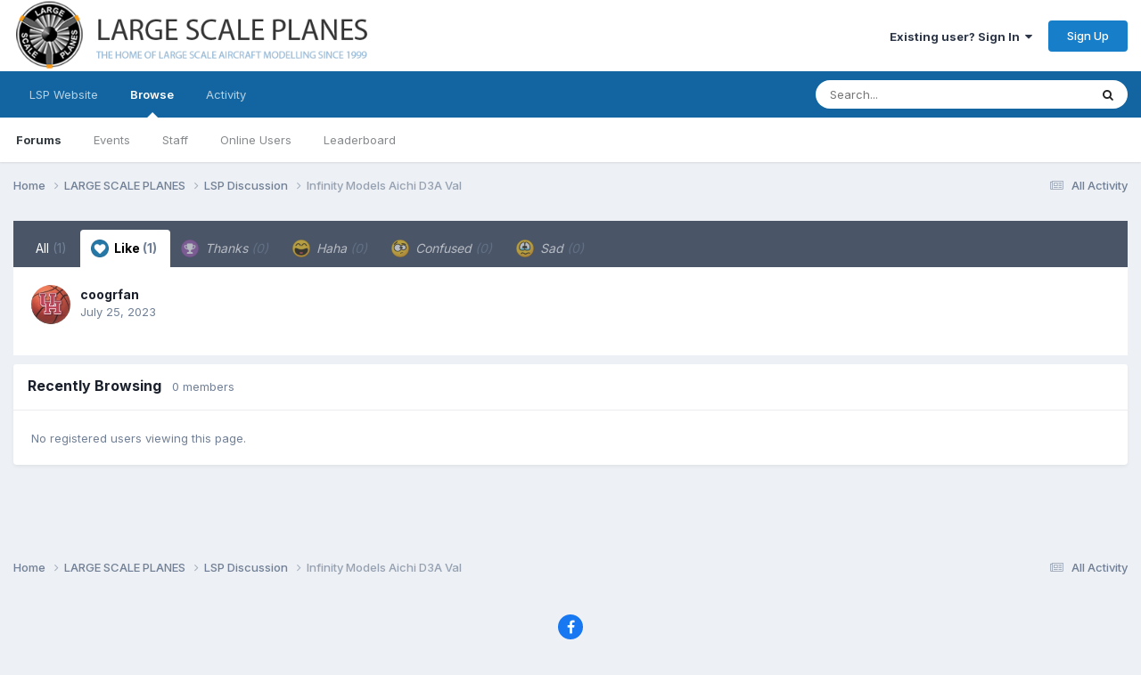

--- FILE ---
content_type: text/html;charset=UTF-8
request_url: https://forum.largescaleplanes.com/index.php?/topic/84675-infinity-models-aichi-d3a-val/&do=showReactionsComment&comment=1417052&reaction=1
body_size: 8335
content:
<!DOCTYPE html>
<html lang="en-US" dir="ltr">
	<head>
		<meta charset="utf-8">
        
		<title>See who reacted to this (1417052) - Infinity Models Aichi D3A Val - LSP Discussion - Large Scale Planes</title>
		
			<script>
  (function(i,s,o,g,r,a,m){i['GoogleAnalyticsObject']=r;i[r]=i[r]||function(){
  (i[r].q=i[r].q||[]).push(arguments)},i[r].l=1*new Date();a=s.createElement(o),
  m=s.getElementsByTagName(o)[0];a.async=1;a.src=g;m.parentNode.insertBefore(a,m)
  })(window,document,'script','https://www.google-analytics.com/analytics.js','ga');

  ga('create', 'UA-46096659-2', 'auto');
  ga('send', 'pageview');

</script>
		
		
		
		

	<meta name="viewport" content="width=device-width, initial-scale=1">


	
	
		<meta property="og:image" content="https://forum.largescaleplanes.com/uploads/monthly_2018_07/logo_final.jpg.0e8c4b339e1073b9caff3d356aee9d5d.jpg">
	


	<meta name="twitter:card" content="summary_large_image" />




	
		
			
				<meta name="robots" content="noindex">
			
		
	

	
		
			
				<meta property="og:site_name" content="Large Scale Planes">
			
		
	

	
		
			
				<meta property="og:locale" content="en_US">
			
		
	






<link rel="manifest" href="https://forum.largescaleplanes.com/index.php?/manifest.webmanifest/">
<meta name="msapplication-config" content="https://forum.largescaleplanes.com/index.php?/browserconfig.xml/">
<meta name="msapplication-starturl" content="/">
<meta name="application-name" content="Large Scale Planes">
<meta name="apple-mobile-web-app-title" content="Large Scale Planes">

	<meta name="theme-color" content="#ffffff">






	

	
		
			<link rel="icon" sizes="36x36" href="https://forum.largescaleplanes.com/uploads/monthly_2020_09/android-chrome-36x36.png?v=1710300464">
		
	

	
		
			<link rel="icon" sizes="48x48" href="https://forum.largescaleplanes.com/uploads/monthly_2020_09/android-chrome-48x48.png?v=1710300464">
		
	

	
		
			<link rel="icon" sizes="72x72" href="https://forum.largescaleplanes.com/uploads/monthly_2020_09/android-chrome-72x72.png?v=1710300464">
		
	

	
		
			<link rel="icon" sizes="96x96" href="https://forum.largescaleplanes.com/uploads/monthly_2020_09/android-chrome-96x96.png?v=1710300464">
		
	

	
		
			<link rel="icon" sizes="144x144" href="https://forum.largescaleplanes.com/uploads/monthly_2020_09/android-chrome-144x144.png?v=1710300464">
		
	

	
		
			<link rel="icon" sizes="192x192" href="https://forum.largescaleplanes.com/uploads/monthly_2020_09/android-chrome-192x192.png?v=1710300464">
		
	

	
		
			<link rel="icon" sizes="256x256" href="https://forum.largescaleplanes.com/uploads/monthly_2020_09/android-chrome-256x256.png?v=1710300464">
		
	

	
		
			<link rel="icon" sizes="384x384" href="https://forum.largescaleplanes.com/uploads/monthly_2020_09/android-chrome-384x384.png?v=1710300464">
		
	

	
		
			<link rel="icon" sizes="512x512" href="https://forum.largescaleplanes.com/uploads/monthly_2020_09/android-chrome-512x512.png?v=1710300464">
		
	

	
		
			<meta name="msapplication-square70x70logo" content="https://forum.largescaleplanes.com/uploads/monthly_2020_09/msapplication-square70x70logo.png?v=1710300464"/>
		
	

	
		
			<meta name="msapplication-TileImage" content="https://forum.largescaleplanes.com/uploads/monthly_2020_09/msapplication-TileImage.png?v=1710300464"/>
		
	

	
		
			<meta name="msapplication-square150x150logo" content="https://forum.largescaleplanes.com/uploads/monthly_2020_09/msapplication-square150x150logo.png?v=1710300464"/>
		
	

	
		
			<meta name="msapplication-wide310x150logo" content="https://forum.largescaleplanes.com/uploads/monthly_2020_09/msapplication-wide310x150logo.png?v=1710300464"/>
		
	

	
		
			<meta name="msapplication-square310x310logo" content="https://forum.largescaleplanes.com/uploads/monthly_2020_09/msapplication-square310x310logo.png?v=1710300464"/>
		
	

	
		
			
				<link rel="apple-touch-icon" href="https://forum.largescaleplanes.com/uploads/monthly_2020_09/apple-touch-icon-57x57.png?v=1710300464">
			
		
	

	
		
			
				<link rel="apple-touch-icon" sizes="60x60" href="https://forum.largescaleplanes.com/uploads/monthly_2020_09/apple-touch-icon-60x60.png?v=1710300464">
			
		
	

	
		
			
				<link rel="apple-touch-icon" sizes="72x72" href="https://forum.largescaleplanes.com/uploads/monthly_2020_09/apple-touch-icon-72x72.png?v=1710300464">
			
		
	

	
		
			
				<link rel="apple-touch-icon" sizes="76x76" href="https://forum.largescaleplanes.com/uploads/monthly_2020_09/apple-touch-icon-76x76.png?v=1710300464">
			
		
	

	
		
			
				<link rel="apple-touch-icon" sizes="114x114" href="https://forum.largescaleplanes.com/uploads/monthly_2020_09/apple-touch-icon-114x114.png?v=1710300464">
			
		
	

	
		
			
				<link rel="apple-touch-icon" sizes="120x120" href="https://forum.largescaleplanes.com/uploads/monthly_2020_09/apple-touch-icon-120x120.png?v=1710300464">
			
		
	

	
		
			
				<link rel="apple-touch-icon" sizes="144x144" href="https://forum.largescaleplanes.com/uploads/monthly_2020_09/apple-touch-icon-144x144.png?v=1710300464">
			
		
	

	
		
			
				<link rel="apple-touch-icon" sizes="152x152" href="https://forum.largescaleplanes.com/uploads/monthly_2020_09/apple-touch-icon-152x152.png?v=1710300464">
			
		
	

	
		
			
				<link rel="apple-touch-icon" sizes="180x180" href="https://forum.largescaleplanes.com/uploads/monthly_2020_09/apple-touch-icon-180x180.png?v=1710300464">
			
		
	





<link rel="preload" href="//forum.largescaleplanes.com/applications/core/interface/font/fontawesome-webfont.woff2?v=4.7.0" as="font" crossorigin="anonymous">
		


	<link rel="preconnect" href="https://fonts.googleapis.com">
	<link rel="preconnect" href="https://fonts.gstatic.com" crossorigin>
	
		<link href="https://fonts.googleapis.com/css2?family=Inter:wght@300;400;500;600;700&display=swap" rel="stylesheet">
	



	<link rel='stylesheet' href='https://forum.largescaleplanes.com/uploads/css_built_1/341e4a57816af3ba440d891ca87450ff_framework.css?v=ae3193cbac1761043359' media='all'>

	<link rel='stylesheet' href='https://forum.largescaleplanes.com/uploads/css_built_1/05e81b71abe4f22d6eb8d1a929494829_responsive.css?v=ae3193cbac1761043359' media='all'>

	<link rel='stylesheet' href='https://forum.largescaleplanes.com/uploads/css_built_1/90eb5adf50a8c640f633d47fd7eb1778_core.css?v=ae3193cbac1761043359' media='all'>

	<link rel='stylesheet' href='https://forum.largescaleplanes.com/uploads/css_built_1/5a0da001ccc2200dc5625c3f3934497d_core_responsive.css?v=ae3193cbac1761043359' media='all'>

	<link rel='stylesheet' href='https://forum.largescaleplanes.com/uploads/css_built_1/62e269ced0fdab7e30e026f1d30ae516_forums.css?v=ae3193cbac1761043359' media='all'>

	<link rel='stylesheet' href='https://forum.largescaleplanes.com/uploads/css_built_1/76e62c573090645fb99a15a363d8620e_forums_responsive.css?v=ae3193cbac1761043359' media='all'>





<link rel='stylesheet' href='https://forum.largescaleplanes.com/uploads/css_built_1/258adbb6e4f3e83cd3b355f84e3fa002_custom.css?v=ae3193cbac1761043359' media='all'>




		
		

	
	<link rel='shortcut icon' href='https://forum.largescaleplanes.com/uploads/monthly_2018_07/lsp_logo_rgb_dP3_icon.ico.a88d8d74b619ee4cb6c23f4339382e8a.ico' type="image/x-icon">

	</head>
	<body class='ipsApp ipsApp_front ipsJS_none ipsClearfix' data-controller='core.front.core.app' data-message="" data-pageApp='forums' data-pageLocation='front' data-pageModule='forums' data-pageController='topic' data-pageID='84675'  >
		
        

        

		<a href='#ipsLayout_mainArea' class='ipsHide' title='Go to main content on this page' accesskey='m'>Jump to content</a>
		





		<div id='ipsLayout_header' class='ipsClearfix'>
			<header>
				<div class='ipsLayout_container'>
					


<a href='https://forum.largescaleplanes.com/' id='elLogo' accesskey='1'><img src="https://forum.largescaleplanes.com/uploads/monthly_2020_09/forum_logo.png.483764384be043653e31e44601b207b5.png" alt='Large Scale Planes'></a>

					
						

	<ul id='elUserNav' class='ipsList_inline cSignedOut ipsResponsive_showDesktop'>
		
        
		
        
        
            
            <li id='elSignInLink'>
                <a href='https://forum.largescaleplanes.com/index.php?/login/' data-ipsMenu-closeOnClick="false" data-ipsMenu id='elUserSignIn'>
                    Existing user? Sign In &nbsp;<i class='fa fa-caret-down'></i>
                </a>
                
<div id='elUserSignIn_menu' class='ipsMenu ipsMenu_auto ipsHide'>
	<form accept-charset='utf-8' method='post' action='https://forum.largescaleplanes.com/index.php?/login/'>
		<input type="hidden" name="csrfKey" value="743c2a14e7446704f31be0283aec6868">
		<input type="hidden" name="ref" value="aHR0cHM6Ly9mb3J1bS5sYXJnZXNjYWxlcGxhbmVzLmNvbS9pbmRleC5waHA/L3RvcGljLzg0Njc1LWluZmluaXR5LW1vZGVscy1haWNoaS1kM2EtdmFsLyZkbz1zaG93UmVhY3Rpb25zQ29tbWVudCZjb21tZW50PTE0MTcwNTImcmVhY3Rpb249MQ==">
		<div data-role="loginForm">
			
			
			
				
<div class="ipsPad ipsForm ipsForm_vertical">
	<h4 class="ipsType_sectionHead">Sign In</h4>
	<br><br>
	<ul class='ipsList_reset'>
		<li class="ipsFieldRow ipsFieldRow_noLabel ipsFieldRow_fullWidth">
			
			
				<input type="text" placeholder="Display Name or Email Address" name="auth" autocomplete="email">
			
		</li>
		<li class="ipsFieldRow ipsFieldRow_noLabel ipsFieldRow_fullWidth">
			<input type="password" placeholder="Password" name="password" autocomplete="current-password">
		</li>
		<li class="ipsFieldRow ipsFieldRow_checkbox ipsClearfix">
			<span class="ipsCustomInput">
				<input type="checkbox" name="remember_me" id="remember_me_checkbox" value="1" checked aria-checked="true">
				<span></span>
			</span>
			<div class="ipsFieldRow_content">
				<label class="ipsFieldRow_label" for="remember_me_checkbox">Remember me</label>
				<span class="ipsFieldRow_desc">Not recommended on shared computers</span>
			</div>
		</li>
		<li class="ipsFieldRow ipsFieldRow_fullWidth">
			<button type="submit" name="_processLogin" value="usernamepassword" class="ipsButton ipsButton_primary ipsButton_small" id="elSignIn_submit">Sign In</button>
			
				<p class="ipsType_right ipsType_small">
					
						<a href='https://forum.largescaleplanes.com/index.php?/lostpassword/' data-ipsDialog data-ipsDialog-title='Forgot your password?'>
					
					Forgot your password?</a>
				</p>
			
		</li>
	</ul>
</div>
			
		</div>
	</form>
</div>
            </li>
            
        
		
			<li>
				
					<a href='https://forum.largescaleplanes.com/index.php?/register/' data-ipsDialog data-ipsDialog-size='narrow' data-ipsDialog-title='Sign Up' id='elRegisterButton' class='ipsButton ipsButton_normal ipsButton_primary'>Sign Up</a>
				
			</li>
		
	</ul>

						
<ul class='ipsMobileHamburger ipsList_reset ipsResponsive_hideDesktop'>
	<li data-ipsDrawer data-ipsDrawer-drawerElem='#elMobileDrawer'>
		<a href='#'>
			
			
				
			
			
			
			<i class='fa fa-navicon'></i>
		</a>
	</li>
</ul>
					
				</div>
			</header>
			

	<nav data-controller='core.front.core.navBar' class=' ipsResponsive_showDesktop'>
		<div class='ipsNavBar_primary ipsLayout_container '>
			<ul data-role="primaryNavBar" class='ipsClearfix'>
				


	
		
		
		<li  id='elNavSecondary_17' data-role="navBarItem" data-navApp="core" data-navExt="CustomItem">
			
			
				<a href="https://www.largescaleplanes.com/" target='_blank' rel="noopener" data-navItem-id="17" >
					LSP Website<span class='ipsNavBar_active__identifier'></span>
				</a>
			
			
		</li>
	
	

	
		
		
			
		
		<li class='ipsNavBar_active' data-active id='elNavSecondary_1' data-role="navBarItem" data-navApp="core" data-navExt="CustomItem">
			
			
				<a href="https://forum.largescaleplanes.com"  data-navItem-id="1" data-navDefault>
					Browse<span class='ipsNavBar_active__identifier'></span>
				</a>
			
			
				<ul class='ipsNavBar_secondary ' data-role='secondaryNavBar'>
					


	
		
		
			
		
		<li class='ipsNavBar_active' data-active id='elNavSecondary_10' data-role="navBarItem" data-navApp="forums" data-navExt="Forums">
			
			
				<a href="https://forum.largescaleplanes.com/index.php"  data-navItem-id="10" data-navDefault>
					Forums<span class='ipsNavBar_active__identifier'></span>
				</a>
			
			
		</li>
	
	

	
		
		
		<li  id='elNavSecondary_11' data-role="navBarItem" data-navApp="calendar" data-navExt="Calendar">
			
			
				<a href="https://forum.largescaleplanes.com/index.php?/events/"  data-navItem-id="11" >
					Events<span class='ipsNavBar_active__identifier'></span>
				</a>
			
			
		</li>
	
	

	
		
		
		<li  id='elNavSecondary_13' data-role="navBarItem" data-navApp="core" data-navExt="StaffDirectory">
			
			
				<a href="https://forum.largescaleplanes.com/index.php?/staff/"  data-navItem-id="13" >
					Staff<span class='ipsNavBar_active__identifier'></span>
				</a>
			
			
		</li>
	
	

	
		
		
		<li  id='elNavSecondary_14' data-role="navBarItem" data-navApp="core" data-navExt="OnlineUsers">
			
			
				<a href="https://forum.largescaleplanes.com/index.php?/online/"  data-navItem-id="14" >
					Online Users<span class='ipsNavBar_active__identifier'></span>
				</a>
			
			
		</li>
	
	

	
		
		
		<li  id='elNavSecondary_15' data-role="navBarItem" data-navApp="core" data-navExt="Leaderboard">
			
			
				<a href="https://forum.largescaleplanes.com/index.php?/leaderboard/"  data-navItem-id="15" >
					Leaderboard<span class='ipsNavBar_active__identifier'></span>
				</a>
			
			
		</li>
	
	

					<li class='ipsHide' id='elNavigationMore_1' data-role='navMore'>
						<a href='#' data-ipsMenu data-ipsMenu-appendTo='#elNavigationMore_1' id='elNavigationMore_1_dropdown'>More <i class='fa fa-caret-down'></i></a>
						<ul class='ipsHide ipsMenu ipsMenu_auto' id='elNavigationMore_1_dropdown_menu' data-role='moreDropdown'></ul>
					</li>
				</ul>
			
		</li>
	
	

	
		
		
		<li  id='elNavSecondary_2' data-role="navBarItem" data-navApp="core" data-navExt="CustomItem">
			
			
				<a href="https://forum.largescaleplanes.com/index.php?/discover/"  data-navItem-id="2" >
					Activity<span class='ipsNavBar_active__identifier'></span>
				</a>
			
			
				<ul class='ipsNavBar_secondary ipsHide' data-role='secondaryNavBar'>
					


	
		
		
		<li  id='elNavSecondary_4' data-role="navBarItem" data-navApp="core" data-navExt="AllActivity">
			
			
				<a href="https://forum.largescaleplanes.com/index.php?/discover/"  data-navItem-id="4" >
					All Activity<span class='ipsNavBar_active__identifier'></span>
				</a>
			
			
		</li>
	
	

	
	

	
	

	
	

	
		
		
		<li  id='elNavSecondary_8' data-role="navBarItem" data-navApp="core" data-navExt="Search">
			
			
				<a href="https://forum.largescaleplanes.com/index.php?/search/"  data-navItem-id="8" >
					Search<span class='ipsNavBar_active__identifier'></span>
				</a>
			
			
		</li>
	
	

					<li class='ipsHide' id='elNavigationMore_2' data-role='navMore'>
						<a href='#' data-ipsMenu data-ipsMenu-appendTo='#elNavigationMore_2' id='elNavigationMore_2_dropdown'>More <i class='fa fa-caret-down'></i></a>
						<ul class='ipsHide ipsMenu ipsMenu_auto' id='elNavigationMore_2_dropdown_menu' data-role='moreDropdown'></ul>
					</li>
				</ul>
			
		</li>
	
	

				<li class='ipsHide' id='elNavigationMore' data-role='navMore'>
					<a href='#' data-ipsMenu data-ipsMenu-appendTo='#elNavigationMore' id='elNavigationMore_dropdown'>More</a>
					<ul class='ipsNavBar_secondary ipsHide' data-role='secondaryNavBar'>
						<li class='ipsHide' id='elNavigationMore_more' data-role='navMore'>
							<a href='#' data-ipsMenu data-ipsMenu-appendTo='#elNavigationMore_more' id='elNavigationMore_more_dropdown'>More <i class='fa fa-caret-down'></i></a>
							<ul class='ipsHide ipsMenu ipsMenu_auto' id='elNavigationMore_more_dropdown_menu' data-role='moreDropdown'></ul>
						</li>
					</ul>
				</li>
			</ul>
			

	<div id="elSearchWrapper">
		<div id='elSearch' data-controller="core.front.core.quickSearch">
			<form accept-charset='utf-8' action='//forum.largescaleplanes.com/index.php?/search/&amp;do=quicksearch' method='post'>
                <input type='search' id='elSearchField' placeholder='Search...' name='q' autocomplete='off' aria-label='Search'>
                <details class='cSearchFilter'>
                    <summary class='cSearchFilter__text'></summary>
                    <ul class='cSearchFilter__menu'>
                        
                        <li><label><input type="radio" name="type" value="all"  checked><span class='cSearchFilter__menuText'>Everywhere</span></label></li>
                        
                        
                            <li><label><input type="radio" name="type" value="core_statuses_status"><span class='cSearchFilter__menuText'>Status Updates</span></label></li>
                        
                            <li><label><input type="radio" name="type" value="forums_topic"><span class='cSearchFilter__menuText'>Topics</span></label></li>
                        
                            <li><label><input type="radio" name="type" value="calendar_event"><span class='cSearchFilter__menuText'>Events</span></label></li>
                        
                            <li><label><input type="radio" name="type" value="core_members"><span class='cSearchFilter__menuText'>Members</span></label></li>
                        
                    </ul>
                </details>
				<button class='cSearchSubmit' type="submit" aria-label='Search'><i class="fa fa-search"></i></button>
			</form>
		</div>
	</div>

		</div>
	</nav>

			
<ul id='elMobileNav' class='ipsResponsive_hideDesktop' data-controller='core.front.core.mobileNav'>
	
		
			
			
				
				
			
				
					<li id='elMobileBreadcrumb'>
						<a href='https://forum.largescaleplanes.com/index.php?/forum/2-lsp-discussion/'>
							<span>LSP Discussion</span>
						</a>
					</li>
				
				
			
				
				
			
		
	
	
	
	<li >
		<a data-action="defaultStream" href='https://forum.largescaleplanes.com/index.php?/discover/'><i class="fa fa-newspaper-o" aria-hidden="true"></i></a>
	</li>

	

	
		<li class='ipsJS_show'>
			<a href='https://forum.largescaleplanes.com/index.php?/search/'><i class='fa fa-search'></i></a>
		</li>
	
</ul>
		</div>
		<main id='ipsLayout_body' class='ipsLayout_container'>
			<div id='ipsLayout_contentArea'>
				<div id='ipsLayout_contentWrapper'>
					
<nav class='ipsBreadcrumb ipsBreadcrumb_top ipsFaded_withHover'>
	

	<ul class='ipsList_inline ipsPos_right'>
		
		<li >
			<a data-action="defaultStream" class='ipsType_light '  href='https://forum.largescaleplanes.com/index.php?/discover/'><i class="fa fa-newspaper-o" aria-hidden="true"></i> <span>All Activity</span></a>
		</li>
		
	</ul>

	<ul data-role="breadcrumbList">
		<li>
			<a title="Home" href='https://forum.largescaleplanes.com/'>
				<span>Home <i class='fa fa-angle-right'></i></span>
			</a>
		</li>
		
		
			<li>
				
					<a href='https://forum.largescaleplanes.com/index.php?/forum/11-large-scale-planes/'>
						<span>LARGE SCALE PLANES <i class='fa fa-angle-right' aria-hidden="true"></i></span>
					</a>
				
			</li>
		
			<li>
				
					<a href='https://forum.largescaleplanes.com/index.php?/forum/2-lsp-discussion/'>
						<span>LSP Discussion <i class='fa fa-angle-right' aria-hidden="true"></i></span>
					</a>
				
			</li>
		
			<li>
				
					<a href='https://forum.largescaleplanes.com/index.php?/topic/84675-infinity-models-aichi-d3a-val/'>
						<span>Infinity Models Aichi D3A Val </span>
					</a>
				
			</li>
		
	</ul>
</nav>
					
					<div id='ipsLayout_mainArea'>
						
						
						
						

	




						
<div class='ipsTabs ipsClearfix cReactionTabs' id='elTabs_5bfb415d4d508a47afdcdb7fdbf4dfcc' data-ipsTabBar data-ipsTabBar-contentArea='#ipsTabs_content_5bfb415d4d508a47afdcdb7fdbf4dfcc' >
	<a href='#elTabs_5bfb415d4d508a47afdcdb7fdbf4dfcc' data-action='expandTabs'><i class='fa fa-caret-down'></i></a>
	<ul role='tablist'>
		
			<li>
				<a href='https://forum.largescaleplanes.com/index.php?/topic/84675-infinity-models-aichi-d3a-val/&amp;do=showReactionsComment&amp;comment=1417052&amp;changed=1&amp;reaction=all' id='5bfb415d4d508a47afdcdb7fdbf4dfcc_tab_all' class="ipsTabs_item  " title='All' role="tab" aria-selected="false">
					
					All
					
						<span class='ipsType_light'>(1)</span>
					
				</a>
			</li>
		
			<li>
				<a href='https://forum.largescaleplanes.com/index.php?/topic/84675-infinity-models-aichi-d3a-val/&amp;do=showReactionsComment&amp;comment=1417052&amp;changed=1&amp;reaction=1' id='5bfb415d4d508a47afdcdb7fdbf4dfcc_tab_1' class="ipsTabs_item  ipsTabs_activeItem" title='Like' role="tab" aria-selected="true">
					
						<img src='https://forum.largescaleplanes.com/uploads/reactions/react_like.png' width='20' height='20' alt="Like" data-ipsTooltip title="Like" loading="lazy">
					
					Like
					
						<span class='ipsType_light'>(1)</span>
					
				</a>
			</li>
		
			<li>
				<a href='https://forum.largescaleplanes.com/index.php?/topic/84675-infinity-models-aichi-d3a-val/&amp;do=showReactionsComment&amp;comment=1417052&amp;changed=1&amp;reaction=2' id='5bfb415d4d508a47afdcdb7fdbf4dfcc_tab_2' class="ipsTabs_item ipsTabs_itemDisabled " title='Thanks' role="tab" aria-selected="false">
					
						<img src='https://forum.largescaleplanes.com/uploads/reactions/react_thanks.png' width='20' height='20' alt="Thanks" data-ipsTooltip title="Thanks" loading="lazy">
					
					Thanks
					
						<span class='ipsType_light'>(0)</span>
					
				</a>
			</li>
		
			<li>
				<a href='https://forum.largescaleplanes.com/index.php?/topic/84675-infinity-models-aichi-d3a-val/&amp;do=showReactionsComment&amp;comment=1417052&amp;changed=1&amp;reaction=3' id='5bfb415d4d508a47afdcdb7fdbf4dfcc_tab_3' class="ipsTabs_item ipsTabs_itemDisabled " title='Haha' role="tab" aria-selected="false">
					
						<img src='https://forum.largescaleplanes.com/uploads/reactions/react_haha.png' width='20' height='20' alt="Haha" data-ipsTooltip title="Haha" loading="lazy">
					
					Haha
					
						<span class='ipsType_light'>(0)</span>
					
				</a>
			</li>
		
			<li>
				<a href='https://forum.largescaleplanes.com/index.php?/topic/84675-infinity-models-aichi-d3a-val/&amp;do=showReactionsComment&amp;comment=1417052&amp;changed=1&amp;reaction=4' id='5bfb415d4d508a47afdcdb7fdbf4dfcc_tab_4' class="ipsTabs_item ipsTabs_itemDisabled " title='Confused' role="tab" aria-selected="false">
					
						<img src='https://forum.largescaleplanes.com/uploads/reactions/react_confused.png' width='20' height='20' alt="Confused" data-ipsTooltip title="Confused" loading="lazy">
					
					Confused
					
						<span class='ipsType_light'>(0)</span>
					
				</a>
			</li>
		
			<li>
				<a href='https://forum.largescaleplanes.com/index.php?/topic/84675-infinity-models-aichi-d3a-val/&amp;do=showReactionsComment&amp;comment=1417052&amp;changed=1&amp;reaction=5' id='5bfb415d4d508a47afdcdb7fdbf4dfcc_tab_5' class="ipsTabs_item ipsTabs_itemDisabled " title='Sad' role="tab" aria-selected="false">
					
						<img src='https://forum.largescaleplanes.com/uploads/reactions/react_sad.png' width='20' height='20' alt="Sad" data-ipsTooltip title="Sad" loading="lazy">
					
					Sad
					
						<span class='ipsType_light'>(0)</span>
					
				</a>
			</li>
		
	</ul>
</div>

<section id='ipsTabs_content_5bfb415d4d508a47afdcdb7fdbf4dfcc' class='ipsTabs_panels '>
	
		
	
		
			<div id='ipsTabs_elTabs_5bfb415d4d508a47afdcdb7fdbf4dfcc_5bfb415d4d508a47afdcdb7fdbf4dfcc_tab_1_panel' class="ipsTabs_panel" aria-labelledby="5bfb415d4d508a47afdcdb7fdbf4dfcc_tab_1" aria-hidden="false">
				
<div data-baseurl='https://forum.largescaleplanes.com/index.php?/topic/84675-infinity-models-aichi-d3a-val/&amp;do=showReactionsComment&amp;comment=1417052' data-resort='listResort' data-controller='core.global.core.table' >

	<div class="ipsButtonBar ipsPad_half ipsClearfix ipsClear ipsHide" data-role="tablePagination">
		


	</div>

	
		<ol class='ipsGrid ipsGrid_collapsePhone ipsPad ipsClear ' id='elTable_f9640216eaafcb6e86e9399a97979490' data-role="tableRows" itemscope itemtype="http://schema.org/ItemList">
			

	<li class='ipsGrid_span6 ipsPhotoPanel ipsPhotoPanel_mini ipsClearfix'>
		


	<a href="https://forum.largescaleplanes.com/index.php?/profile/32691-coogrfan/" rel="nofollow" data-ipsHover data-ipsHover-width="370" data-ipsHover-target="https://forum.largescaleplanes.com/index.php?/profile/32691-coogrfan/&amp;do=hovercard" class="ipsUserPhoto ipsUserPhoto_mini" title="Go to coogrfan's profile">
		<img src='https://forum.largescaleplanes.com/uploads/monthly_2024_01/uhhoopsavatar.thumb.jpg.60f037d5abc37d6803f67e711fb48e17.jpg' alt='coogrfan' loading="lazy">
	</a>

		<div>
			<h3 class='ipsType_normal ipsType_reset ipsTruncate ipsTruncate_line'>


<a href='https://forum.largescaleplanes.com/index.php?/profile/32691-coogrfan/' rel="nofollow" data-ipsHover data-ipsHover-width='370' data-ipsHover-target='https://forum.largescaleplanes.com/index.php?/profile/32691-coogrfan/&amp;do=hovercard&amp;referrer=https%253A%252F%252Fforum.largescaleplanes.com%252Findex.php%253F%252Ftopic%252F84675-infinity-models-aichi-d3a-val%252F%2526do%253DshowReactionsComment%2526comment%253D1417052%2526reaction%253D1' title="Go to coogrfan's profile" class="ipsType_break">coogrfan</a></h3>
			<span class='ipsType_light'>
				 <span class='ipsType_medium'><time datetime='2023-07-25T17:25:08Z' title='07/25/2023 05:25  PM' data-short='2 yr'>July 25, 2023</time></span>
			</span>
			
		</div>
	</li>

		</ol>
	
				
	<div class="ipsButtonBar ipsPad_half ipsClearfix ipsClear ipsHide" data-role="tablePagination">
		


	</div>
</div>
			</div>
		
	
		
	
		
	
		
	
		
	
</section>

						


	<div class='cWidgetContainer '  data-role='widgetReceiver' data-orientation='horizontal' data-widgetArea='footer'>
		<ul class='ipsList_reset'>
			
				
					
					<li class='ipsWidget ipsWidget_horizontal ipsBox  ' data-blockID='app_core_activeUsers_95qfgqhz8' data-blockConfig="true" data-blockTitle="Recently Browsing" data-blockErrorMessage="This block cannot be shown. This could be because it needs configuring, is unable to show on this page, or will show after reloading this page."  data-controller='core.front.widgets.block'>
<div data-controller='core.front.core.onlineUsersWidget'>
    <h3 class='ipsType_reset ipsWidget_title'>
        
            Recently Browsing
        
        
        &nbsp;&nbsp;<span class='ipsType_light ipsType_unbold ipsType_medium' data-memberCount="0">0 members</span>
        
    </h3>
    <div class='ipsWidget_inner ipsPad'>
        <ul class='ipsList_inline ipsList_csv ipsList_noSpacing ipsType_normal'>
            
                <li class='ipsType_reset ipsType_medium ipsType_light' data-noneOnline>No registered users viewing this page.</li>
            
        </ul>
        
    </div>
</div></li>
				
			
		</ul>
	</div>

					</div>
					


					
<nav class='ipsBreadcrumb ipsBreadcrumb_bottom ipsFaded_withHover'>
	
		


	

	<ul class='ipsList_inline ipsPos_right'>
		
		<li >
			<a data-action="defaultStream" class='ipsType_light '  href='https://forum.largescaleplanes.com/index.php?/discover/'><i class="fa fa-newspaper-o" aria-hidden="true"></i> <span>All Activity</span></a>
		</li>
		
	</ul>

	<ul data-role="breadcrumbList">
		<li>
			<a title="Home" href='https://forum.largescaleplanes.com/'>
				<span>Home <i class='fa fa-angle-right'></i></span>
			</a>
		</li>
		
		
			<li>
				
					<a href='https://forum.largescaleplanes.com/index.php?/forum/11-large-scale-planes/'>
						<span>LARGE SCALE PLANES <i class='fa fa-angle-right' aria-hidden="true"></i></span>
					</a>
				
			</li>
		
			<li>
				
					<a href='https://forum.largescaleplanes.com/index.php?/forum/2-lsp-discussion/'>
						<span>LSP Discussion <i class='fa fa-angle-right' aria-hidden="true"></i></span>
					</a>
				
			</li>
		
			<li>
				
					<a href='https://forum.largescaleplanes.com/index.php?/topic/84675-infinity-models-aichi-d3a-val/'>
						<span>Infinity Models Aichi D3A Val </span>
					</a>
				
			</li>
		
	</ul>
</nav>
				</div>
			</div>
			
		</main>
		<footer id='ipsLayout_footer' class='ipsClearfix'>
			<div class='ipsLayout_container'>
				
				

<ul id='elFooterSocialLinks' class='ipsList_inline ipsType_center ipsSpacer_top'>
	

	
		<li class='cUserNav_icon'>
			<a href='https://www.facebook.com/groups/largescaleplanes/' target='_blank' class='cShareLink cShareLink_facebook' rel='noopener noreferrer'><i class='fa fa-facebook'></i></a>
        </li>
	

</ul>


<ul class='ipsList_inline ipsType_center ipsSpacer_top' id="elFooterLinks">
	
	
	
	
	
	
	<li><a rel="nofollow" href='https://forum.largescaleplanes.com/index.php?/cookies/'>Cookies</a></li>

</ul>	


<p id='elCopyright'>
	<span id='elCopyright_userLine'></span>
	<a rel='nofollow' title='Invision Community' href='https://www.invisioncommunity.com/'>Powered by Invision Community</a>
</p>
			</div>
		</footer>
		
<div id='elMobileDrawer' class='ipsDrawer ipsHide'>
	<div class='ipsDrawer_menu'>
		<a href='#' class='ipsDrawer_close' data-action='close'><span>&times;</span></a>
		<div class='ipsDrawer_content ipsFlex ipsFlex-fd:column'>
			
				<div class='ipsPadding ipsBorder_bottom'>
					<ul class='ipsToolList ipsToolList_vertical'>
						<li>
							<a href='https://forum.largescaleplanes.com/index.php?/login/' id='elSigninButton_mobile' class='ipsButton ipsButton_light ipsButton_small ipsButton_fullWidth'>Existing user? Sign In</a>
						</li>
						
							<li>
								
									<a href='https://forum.largescaleplanes.com/index.php?/register/' data-ipsDialog data-ipsDialog-size='narrow' data-ipsDialog-title='Sign Up' data-ipsDialog-fixed='true' id='elRegisterButton_mobile' class='ipsButton ipsButton_small ipsButton_fullWidth ipsButton_important'>Sign Up</a>
								
							</li>
						
					</ul>
				</div>
			

			

			<ul class='ipsDrawer_list ipsFlex-flex:11'>
				

				
				
				
				
					
						
						
							<li><a href='https://www.largescaleplanes.com/' target='_blank' rel="noopener">LSP Website</a></li>
						
					
				
					
						
						
							<li class='ipsDrawer_itemParent'>
								<h4 class='ipsDrawer_title'><a href='#'>Browse</a></h4>
								<ul class='ipsDrawer_list'>
									<li data-action="back"><a href='#'>Back</a></li>
									
									
										
										
										
											
												
											
										
											
												
											
										
											
												
											
										
											
												
											
										
											
												
											
										
									
													
									
										<li><a href='https://forum.largescaleplanes.com'>Browse</a></li>
									
									
									
										


	
		
			<li>
				<a href='https://forum.largescaleplanes.com/index.php' >
					Forums
				</a>
			</li>
		
	

	
		
			<li>
				<a href='https://forum.largescaleplanes.com/index.php?/events/' >
					Events
				</a>
			</li>
		
	

	
		
			<li>
				<a href='https://forum.largescaleplanes.com/index.php?/staff/' >
					Staff
				</a>
			</li>
		
	

	
		
			<li>
				<a href='https://forum.largescaleplanes.com/index.php?/online/' >
					Online Users
				</a>
			</li>
		
	

	
		
			<li>
				<a href='https://forum.largescaleplanes.com/index.php?/leaderboard/' >
					Leaderboard
				</a>
			</li>
		
	

										
								</ul>
							</li>
						
					
				
					
						
						
							<li class='ipsDrawer_itemParent'>
								<h4 class='ipsDrawer_title'><a href='#'>Activity</a></h4>
								<ul class='ipsDrawer_list'>
									<li data-action="back"><a href='#'>Back</a></li>
									
									
										
										
										
											
												
													
													
									
													
									
									
									
										


	
		
			<li>
				<a href='https://forum.largescaleplanes.com/index.php?/discover/' >
					All Activity
				</a>
			</li>
		
	

	

	

	

	
		
			<li>
				<a href='https://forum.largescaleplanes.com/index.php?/search/' >
					Search
				</a>
			</li>
		
	

										
								</ul>
							</li>
						
					
				
				
			</ul>

			
		</div>
	</div>
</div>

<div id='elMobileCreateMenuDrawer' class='ipsDrawer ipsHide'>
	<div class='ipsDrawer_menu'>
		<a href='#' class='ipsDrawer_close' data-action='close'><span>&times;</span></a>
		<div class='ipsDrawer_content ipsSpacer_bottom ipsPad'>
			<ul class='ipsDrawer_list'>
				<li class="ipsDrawer_listTitle ipsType_reset">Create New...</li>
				
			</ul>
		</div>
	</div>
</div>
		
		

	
	<script type='text/javascript'>
		var ipsDebug = false;		
	
		var CKEDITOR_BASEPATH = '//forum.largescaleplanes.com/applications/core/interface/ckeditor/ckeditor/';
	
		var ipsSettings = {
			
			
			cookie_path: "/",
			
			cookie_prefix: "ips4_",
			
			
			cookie_ssl: true,
			
            essential_cookies: ["oauth_authorize","member_id","login_key","clearAutosave","lastSearch","device_key","IPSSessionFront","loggedIn","noCache","hasJS","cookie_consent","cookie_consent_optional","forumpass_*"],
			upload_imgURL: "",
			message_imgURL: "",
			notification_imgURL: "",
			baseURL: "//forum.largescaleplanes.com/",
			jsURL: "//forum.largescaleplanes.com/applications/core/interface/js/js.php",
			csrfKey: "743c2a14e7446704f31be0283aec6868",
			antiCache: "ae3193cbac1761043359",
			jsAntiCache: "ae3193cbac1762198261",
			disableNotificationSounds: true,
			useCompiledFiles: true,
			links_external: true,
			memberID: 0,
			lazyLoadEnabled: false,
			blankImg: "//forum.largescaleplanes.com/applications/core/interface/js/spacer.png",
			googleAnalyticsEnabled: true,
			matomoEnabled: false,
			viewProfiles: true,
			mapProvider: 'none',
			mapApiKey: '',
			pushPublicKey: "BJiey2GUNpe5TSdinWrac8YFeJBk1YtRJuixi6Vu0SrXFfeek6AJG1mlkiKgyLEzt-OaYZKUPJF6rCxLIJxBMfc",
			relativeDates: true
		};
		
		
		
		
			ipsSettings['maxImageDimensions'] = {
				width: 2048,
				height: 2048
			};
		
		
	</script>





<script type='text/javascript' src='https://forum.largescaleplanes.com/uploads/javascript_global/root_library.js?v=ae3193cbac1762198261' data-ips></script>


<script type='text/javascript' src='https://forum.largescaleplanes.com/uploads/javascript_global/root_js_lang_1.js?v=ae3193cbac1762198261' data-ips></script>


<script type='text/javascript' src='https://forum.largescaleplanes.com/uploads/javascript_global/root_framework.js?v=ae3193cbac1762198261' data-ips></script>


<script type='text/javascript' src='https://forum.largescaleplanes.com/uploads/javascript_core/global_global_core.js?v=ae3193cbac1762198261' data-ips></script>


<script type='text/javascript' src='https://forum.largescaleplanes.com/uploads/javascript_global/root_front.js?v=ae3193cbac1762198261' data-ips></script>


<script type='text/javascript' src='https://forum.largescaleplanes.com/uploads/javascript_core/front_front_core.js?v=ae3193cbac1762198261' data-ips></script>


<script type='text/javascript' src='https://forum.largescaleplanes.com/uploads/javascript_forums/front_front_topic.js?v=ae3193cbac1762198261' data-ips></script>


<script type='text/javascript' src='https://forum.largescaleplanes.com/uploads/javascript_global/root_map.js?v=ae3193cbac1762198261' data-ips></script>



	<script type='text/javascript'>
		
			ips.setSetting( 'date_format', jQuery.parseJSON('"mm\/dd\/yy"') );
		
			ips.setSetting( 'date_first_day', jQuery.parseJSON('0') );
		
			ips.setSetting( 'ipb_url_filter_option', jQuery.parseJSON('"none"') );
		
			ips.setSetting( 'url_filter_any_action', jQuery.parseJSON('"allow"') );
		
			ips.setSetting( 'bypass_profanity', jQuery.parseJSON('0') );
		
			ips.setSetting( 'emoji_style', jQuery.parseJSON('"native"') );
		
			ips.setSetting( 'emoji_shortcodes', jQuery.parseJSON('true') );
		
			ips.setSetting( 'emoji_ascii', jQuery.parseJSON('true') );
		
			ips.setSetting( 'emoji_cache', jQuery.parseJSON('1680676980') );
		
			ips.setSetting( 'image_jpg_quality', jQuery.parseJSON('85') );
		
			ips.setSetting( 'cloud2', jQuery.parseJSON('false') );
		
			ips.setSetting( 'isAnonymous', jQuery.parseJSON('false') );
		
		
        
    </script>



<script type='application/ld+json'>
{
    "@context": "http://www.schema.org",
    "publisher": "https://forum.largescaleplanes.com/#organization",
    "@type": "WebSite",
    "@id": "https://forum.largescaleplanes.com/#website",
    "mainEntityOfPage": "https://forum.largescaleplanes.com/",
    "name": "Large Scale Planes",
    "url": "https://forum.largescaleplanes.com/",
    "potentialAction": {
        "type": "SearchAction",
        "query-input": "required name=query",
        "target": "https://forum.largescaleplanes.com/index.php?/search/\u0026q={query}"
    },
    "inLanguage": [
        {
            "@type": "Language",
            "name": "English (USA)",
            "alternateName": "en-US"
        }
    ]
}	
</script>

<script type='application/ld+json'>
{
    "@context": "http://www.schema.org",
    "@type": "Organization",
    "@id": "https://forum.largescaleplanes.com/#organization",
    "mainEntityOfPage": "https://forum.largescaleplanes.com/",
    "name": "Large Scale Planes",
    "url": "https://forum.largescaleplanes.com/",
    "logo": {
        "@type": "ImageObject",
        "@id": "https://forum.largescaleplanes.com/#logo",
        "url": "https://forum.largescaleplanes.com/uploads/monthly_2020_09/forum_logo.png.483764384be043653e31e44601b207b5.png"
    },
    "sameAs": [
        "https://www.facebook.com/groups/largescaleplanes/"
    ]
}	
</script>

<script type='application/ld+json'>
{
    "@context": "http://schema.org",
    "@type": "BreadcrumbList",
    "itemListElement": [
        {
            "@type": "ListItem",
            "position": 1,
            "item": {
                "name": "LARGE SCALE PLANES",
                "@id": "https://forum.largescaleplanes.com/index.php?/forum/11-large-scale-planes/"
            }
        },
        {
            "@type": "ListItem",
            "position": 2,
            "item": {
                "name": "LSP Discussion",
                "@id": "https://forum.largescaleplanes.com/index.php?/forum/2-lsp-discussion/"
            }
        },
        {
            "@type": "ListItem",
            "position": 3,
            "item": {
                "name": "Infinity Models Aichi D3A Val",
                "@id": "https://forum.largescaleplanes.com/index.php?/topic/84675-infinity-models-aichi-d3a-val/"
            }
        }
    ]
}	
</script>



<script type='text/javascript'>
    (() => {
        let gqlKeys = [];
        for (let [k, v] of Object.entries(gqlKeys)) {
            ips.setGraphQlData(k, v);
        }
    })();
</script>
		
		<!--ipsQueryLog-->
		<!--ipsCachingLog-->
		
		
		
        
	</body>
</html>

--- FILE ---
content_type: text/plain
request_url: https://www.google-analytics.com/j/collect?v=1&_v=j102&a=1265520417&t=pageview&_s=1&dl=https%3A%2F%2Fforum.largescaleplanes.com%2Findex.php%3F%2Ftopic%2F84675-infinity-models-aichi-d3a-val%2F%26do%3DshowReactionsComment%26comment%3D1417052%26reaction%3D1&ul=en-us%40posix&dt=See%20who%20reacted%20to%20this%20(1417052)%20-%20Infinity%20Models%20Aichi%20D3A%20Val%20-%20LSP%20Discussion%20-%20Large%20Scale%20Planes&sr=1280x720&vp=1280x720&_u=IEBAAEABAAAAACAAI~&jid=824009579&gjid=1157876862&cid=471969921.1765542856&tid=UA-46096659-2&_gid=1207116136.1765542856&_r=1&_slc=1&z=1258102417
body_size: -454
content:
2,cG-GKXLLG1W71

--- FILE ---
content_type: text/javascript
request_url: https://forum.largescaleplanes.com/uploads/javascript_global/root_map.js?v=ae3193cbac1762198261
body_size: 2044
content:
var ipsJavascriptMap={"core":{"global_core":"https://forum.largescaleplanes.com/uploads/javascript_core/global_global_core.js","front_core":"https://forum.largescaleplanes.com/uploads/javascript_core/front_front_core.js","front_statuses":"https://forum.largescaleplanes.com/uploads/javascript_core/front_front_statuses.js","front_profile":"https://forum.largescaleplanes.com/uploads/javascript_core/front_front_profile.js","front_search":"https://forum.largescaleplanes.com/uploads/javascript_core/front_front_search.js","front_streams":"https://forum.largescaleplanes.com/uploads/javascript_core/front_front_streams.js","front_widgets":"https://forum.largescaleplanes.com/uploads/javascript_core/front_front_widgets.js","front_system":"https://forum.largescaleplanes.com/uploads/javascript_core/front_front_system.js","front_messages":"https://forum.largescaleplanes.com/uploads/javascript_core/front_front_messages.js","front_modcp":"https://forum.largescaleplanes.com/uploads/javascript_core/front_front_modcp.js","front_ignore":"https://forum.largescaleplanes.com/uploads/javascript_core/front_front_ignore.js","admin_core":"https://forum.largescaleplanes.com/uploads/javascript_core/admin_admin_core.js","admin_system":"https://forum.largescaleplanes.com/uploads/javascript_core/admin_admin_system.js","admin_dashboard":"https://forum.largescaleplanes.com/uploads/javascript_core/admin_admin_dashboard.js","admin_members":"https://forum.largescaleplanes.com/uploads/javascript_core/admin_admin_members.js"},"forums":{"front_topic":"https://forum.largescaleplanes.com/uploads/javascript_forums/front_front_topic.js","front_forum":"https://forum.largescaleplanes.com/uploads/javascript_forums/front_front_forum.js"},"calendar":{"front_browse":"https://forum.largescaleplanes.com/uploads/javascript_calendar/front_front_browse.js","front_overview":"https://forum.largescaleplanes.com/uploads/javascript_calendar/front_front_overview.js","front_submit":"https://forum.largescaleplanes.com/uploads/javascript_calendar/front_front_submit.js"}};;